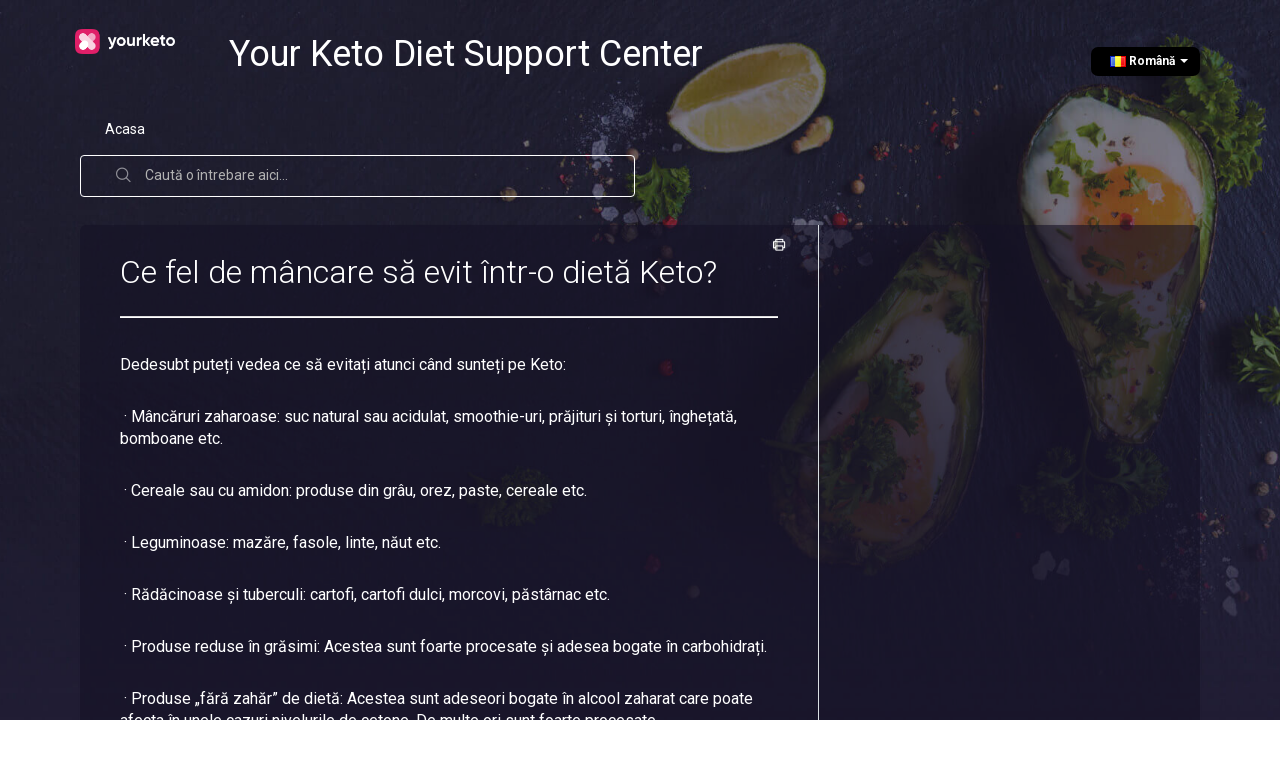

--- FILE ---
content_type: text/html; charset=utf-8
request_url: https://support.yourketo.diet/ro/support/solutions/articles/44001805357-ce-fel-de-m%C3%A2ncare-s%C4%83-evit-%C3%AEntr-o-diet%C4%83-keto-
body_size: 13119
content:
<!DOCTYPE html>
       
        <!--[if lt IE 7]><html class="no-js ie6 dew-dsm-theme " lang="ro" dir="ltr" data-date-format="non_us"><![endif]-->       
        <!--[if IE 7]><html class="no-js ie7 dew-dsm-theme " lang="ro" dir="ltr" data-date-format="non_us"><![endif]-->       
        <!--[if IE 8]><html class="no-js ie8 dew-dsm-theme " lang="ro" dir="ltr" data-date-format="non_us"><![endif]-->       
        <!--[if IE 9]><html class="no-js ie9 dew-dsm-theme " lang="ro" dir="ltr" data-date-format="non_us"><![endif]-->       
        <!--[if IE 10]><html class="no-js ie10 dew-dsm-theme " lang="ro" dir="ltr" data-date-format="non_us"><![endif]-->       
        <!--[if (gt IE 10)|!(IE)]><!--><html class="no-js  dew-dsm-theme " lang="ro" dir="ltr" data-date-format="non_us"><!--<![endif]-->
	<head>
		
		<!-- Title for the page -->
<title> Ce fel de mâncare să evit într-o dietă Keto? : Your Keto Diet Support Center </title>

<!-- Meta information -->

      <meta charset="utf-8" />
      <meta http-equiv="X-UA-Compatible" content="IE=edge,chrome=1" />
      <meta name="description" content= "" />
      <meta name="author" content= "" />
       <meta property="og:title" content="Ce fel de mâncare să evit într-o dietă Keto?" />  <meta property="og:url" content="https://support.yourketo.diet/ro/support/solutions/articles/44001805357-ce-fel-de-m%C3%A2ncare-s%C4%83-evit-%C3%AEntr-o-diet%C4%83-keto-" />  <meta property="og:description" content=" Dedesubt puteți vedea ce să evitați atunci când sunteți pe Keto:      · Mâncăruri zaharoase: suc natural sau acidulat, smoothie-uri, prăjituri și torturi, înghețată, bomboane etc.      · Cereale sau cu amidon: produse din grâu, orez, paste, cerea..." />  <meta property="og:image" content="https://s3.amazonaws.com/cdn.freshdesk.com/data/helpdesk/attachments/production/2043606147324/logo/CsVjx3Jsokm6XmbBUn4qEcFhQpBx4n7xag.png?X-Amz-Algorithm=AWS4-HMAC-SHA256&amp;amp;X-Amz-Credential=AKIAS6FNSMY2XLZULJPI%2F20260112%2Fus-east-1%2Fs3%2Faws4_request&amp;amp;X-Amz-Date=20260112T094922Z&amp;amp;X-Amz-Expires=604800&amp;amp;X-Amz-SignedHeaders=host&amp;amp;X-Amz-Signature=5002404b0b20517ce1c802434ad63c8484263eb57b792676f94bf9ca33344ea9" />  <meta property="og:site_name" content="Your Keto Diet Support Center" />  <meta property="og:type" content="article" />  <meta name="twitter:title" content="Ce fel de mâncare să evit într-o dietă Keto?" />  <meta name="twitter:url" content="https://support.yourketo.diet/ro/support/solutions/articles/44001805357-ce-fel-de-m%C3%A2ncare-s%C4%83-evit-%C3%AEntr-o-diet%C4%83-keto-" />  <meta name="twitter:description" content=" Dedesubt puteți vedea ce să evitați atunci când sunteți pe Keto:      · Mâncăruri zaharoase: suc natural sau acidulat, smoothie-uri, prăjituri și torturi, înghețată, bomboane etc.      · Cereale sau cu amidon: produse din grâu, orez, paste, cerea..." />  <meta name="twitter:image" content="https://s3.amazonaws.com/cdn.freshdesk.com/data/helpdesk/attachments/production/2043606147324/logo/CsVjx3Jsokm6XmbBUn4qEcFhQpBx4n7xag.png?X-Amz-Algorithm=AWS4-HMAC-SHA256&amp;amp;X-Amz-Credential=AKIAS6FNSMY2XLZULJPI%2F20260112%2Fus-east-1%2Fs3%2Faws4_request&amp;amp;X-Amz-Date=20260112T094922Z&amp;amp;X-Amz-Expires=604800&amp;amp;X-Amz-SignedHeaders=host&amp;amp;X-Amz-Signature=5002404b0b20517ce1c802434ad63c8484263eb57b792676f94bf9ca33344ea9" />  <meta name="twitter:card" content="summary" />  <link rel="canonical" href="https://support.yourketo.diet/ro/support/solutions/articles/44001805357-ce-fel-de-m%C3%A2ncare-s%C4%83-evit-%C3%AEntr-o-diet%C4%83-keto-" />  <link rel='alternate' hreflang="ar" href="https://support.yourketo.diet/ar/support/solutions/articles/44001805357-%D9%85%D8%A7-%D9%86%D9%88%D8%B9-%D8%A7%D9%84%D8%B7%D8%B9%D8%A7%D9%85-%D8%A7%D9%84%D8%B0%D9%8A-%D8%B9%D9%84%D9%8A-%D8%A3%D9%86-%D8%A3%D8%AA%D8%AC%D9%86%D8%A8%D9%87-%D9%81%D9%8A-%D9%86%D8%B8%D8%A7%D9%85-%D9%83%D9%8A%D8%AA%D9%88-%D8%A7%D9%84%D8%BA%D8%B0%D8%A7%D8%A6%D9%8A%D8%9F"/>  <link rel='alternate' hreflang="cs" href="https://support.yourketo.diet/cs/support/solutions/articles/44001805357-jak%C3%A9mu-typu-j%C3%ADdla-se-mus%C3%ADm-na-keto-diet%C4%9B-vyvarovat-"/>  <link rel='alternate' hreflang="de" href="https://support.yourketo.diet/de/support/solutions/articles/44001805357-welche-lebensmittel-soll-ich-bei-einer-keto-di%C3%A4t-meiden-"/>  <link rel='alternate' hreflang="en" href="https://support.yourketo.diet/en/support/solutions/articles/44001805357-what-type-of-food-do-i-have-to-avoid-on-a-keto-diet-"/>  <link rel='alternate' hreflang="es" href="https://support.yourketo.diet/es/support/solutions/articles/44001805357--qu%C3%A9-tipo-de-alimentos-debo-evitar-si-sigo-la-dieta-keto-"/>  <link rel='alternate' hreflang="fr" href="https://support.yourketo.diet/fr/support/solutions/articles/44001805357-quel-type-de-nourriture-dois-je-%C3%A9viter-dans-le-cadre-d-un-r%C3%A9gime-keto-"/>  <link rel='alternate' hreflang="it" href="https://support.yourketo.diet/it/support/solutions/articles/44001805357-che-tipo-di-cibo-devo-evitare-durante-la-dieta-keto-"/>  <link rel='alternate' hreflang="pl" href="https://support.yourketo.diet/pl/support/solutions/articles/44001805357-jakiego-rodzaju-jedzenia-musz%C4%99-unika%C4%87-na-diecie-ketogenicznej-"/>  <link rel='alternate' hreflang="pt-PT" href="https://support.yourketo.diet/pt-PT/support/solutions/articles/44001805357-que-tipo-de-comida-devo-evitar-durante-a-dieta-keto-"/>  <link rel='alternate' hreflang="ru-RU" href="https://support.yourketo.diet/ru-RU/support/solutions/articles/44001805357-%D0%BA%D0%B0%D0%BA%D0%B8%D1%85-%D0%B2%D0%B8%D0%B4%D0%BE%D0%B2-%D0%BF%D1%80%D0%BE%D0%B4%D1%83%D0%BA%D1%82%D0%BE%D0%B2-%D1%81%D1%82%D0%BE%D0%B8%D1%82-%D0%B8%D0%B7%D0%B1%D0%B5%D0%B3%D0%B0%D1%82%D1%8C-%D0%BD%D0%B0-%D0%BA%D0%B5%D1%82%D0%BE%D0%B4%D0%B8%D0%B5%D1%82%D0%B5-"/>  <link rel='alternate' hreflang="sv-SE" href="https://support.yourketo.diet/sv-SE/support/solutions/articles/44001805357-vilken-typ-av-mat-maste-jag-undvika-vid-en-ketodiet-"/>  <link rel='alternate' hreflang="tr" href="https://support.yourketo.diet/tr/support/solutions/articles/44001805357-keto-diyetinde-ne-t%C3%BCr-yiyeceklerden-kac-nmal-y-m-"/>  <link rel='alternate' hreflang="vi" href="https://support.yourketo.diet/vi/support/solutions/articles/44001805357-t%C3%B4i-ph%E1%BA%A3i-tr%C3%A1nh-lo%E1%BA%A1i-th%E1%BB%B1c-ph%E1%BA%A9m-n%C3%A0o-trong-ch%E1%BA%BF-%C4%91%E1%BB%99-%C4%83n-keto-"/>  <link rel='alternate' hreflang="th" href="https://support.yourketo.diet/th/support/solutions/articles/44001805357-%E0%B8%AD%E0%B8%B2%E0%B8%AB%E0%B8%B2%E0%B8%A3%E0%B8%9B%E0%B8%A3%E0%B8%B0%E0%B9%80%E0%B8%A0%E0%B8%97%E0%B9%83%E0%B8%94%E0%B8%97%E0%B8%B5%E0%B9%88%E0%B8%89%E0%B8%B1%E0%B8%99%E0%B8%95%E0%B9%89%E0%B8%AD%E0%B8%87%E0%B8%AB%E0%B8%A5%E0%B8%B5%E0%B8%81%E0%B9%80%E0%B8%A5%E0%B8%B5%E0%B9%88%E0%B8%A2%E0%B8%87%E0%B9%83%E0%B8%99%E0%B8%A3%E0%B8%B0%E0%B8%AB%E0%B8%A7%E0%B9%88%E0%B8%B2%E0%B8%87%E0%B8%81%E0%B8%B2%E0%B8%A3%E0%B8%97%E0%B8%B2%E0%B8%99%E0%B8%AD%E0%B8%B2%E0%B8%AB%E0%B8%B2%E0%B8%A3%E0%B8%84%E0%B8%B5%E0%B9%82%E0%B8%95%E0%B9%84%E0%B8%94%E0%B9%80%E0%B8%AD%E0%B8%97-"/>  <link rel='alternate' hreflang="ro" href="https://support.yourketo.diet/ro/support/solutions/articles/44001805357-ce-fel-de-m%C3%A2ncare-s%C4%83-evit-%C3%AEntr-o-diet%C4%83-keto-"/>  <link rel='alternate' hreflang="el" href="https://support.yourketo.diet/el/support/solutions/articles/44001805357-%CF%84%CE%B9-%CE%B5%CE%AF%CE%B4%CE%BF%CF%85%CF%82-%CF%84%CF%81%CF%8C%CF%86%CE%B9%CE%BC%CE%B1-pi%CF%81%CE%ADpi%CE%B5%CE%B9-%CE%BD%CE%B1-%CE%B1pi%CE%BF%CF%86%CE%B5%CF%8D%CE%B3%CF%89-%CE%BA%CE%B1%CF%84%CE%AC-%CF%84%CE%B7%CE%BD-%CE%BA%CE%B5%CF%84%CE%BF%CE%B3%CF%8C%CE%BD%CE%BF-%CE%B4%CE%B9%CE%B1%CF%84%CF%81%CE%BF%CF%86%CE%AE-"/>  <link rel='alternate' hreflang="ms" href="https://support.yourketo.diet/ms/support/solutions/articles/44001805357-apakah-jenis-makanan-yang-perlu-saya-elakkan-dalam-diet-keto-"/>  <link rel='alternate' hreflang="fil" href="https://support.yourketo.diet/fil/support/solutions/articles/44001805357-anong-klaseng-pagkain-ang-kinakailangan-kong-iwasan-sa-keto-na-diyeta-"/> 

<!-- Responsive setting -->
<link rel="apple-touch-icon" href="https://s3.amazonaws.com/cdn.freshdesk.com/data/helpdesk/attachments/production/2043606147301/fav_icon/PbDAzSmXrbNHpj9fOPUvZFBrfbfBpf0keg.png" />
        <link rel="apple-touch-icon" sizes="72x72" href="https://s3.amazonaws.com/cdn.freshdesk.com/data/helpdesk/attachments/production/2043606147301/fav_icon/PbDAzSmXrbNHpj9fOPUvZFBrfbfBpf0keg.png" />
        <link rel="apple-touch-icon" sizes="114x114" href="https://s3.amazonaws.com/cdn.freshdesk.com/data/helpdesk/attachments/production/2043606147301/fav_icon/PbDAzSmXrbNHpj9fOPUvZFBrfbfBpf0keg.png" />
        <link rel="apple-touch-icon" sizes="144x144" href="https://s3.amazonaws.com/cdn.freshdesk.com/data/helpdesk/attachments/production/2043606147301/fav_icon/PbDAzSmXrbNHpj9fOPUvZFBrfbfBpf0keg.png" />
        <meta name="viewport" content="width=device-width, initial-scale=1.0, maximum-scale=5.0, user-scalable=yes" /> 
<script>
    if (window.location.pathname.includes('/support/login')) {
      window.location.pathname = "/en/support/home";
    }
  
  var _self = "undefined" != typeof window ? window : "undefined" != typeof WorkerGlobalScope && self instanceof WorkerGlobalScope ? self : {}
  , Prism = function() {
   var e = /\blang(?:uage)?-(\w+)\b/i
      , t = 0
      , i = _self.Prism = {
        highlightAll: function(e, t) {
return false;
        },
      }
var a = document.currentScript || [].slice.call(document.getElementsByTagName("script")).pop();
    return a && (("loading" !== document.readyState ? requestAnimationFrame(i.highlightAll, 0) : document.addEventListener("DOMContentLoaded", i.highlightAll))),
    _self.Prism
}();
</script>
		
		<!-- Adding meta tag for CSRF token -->
		<meta name="csrf-param" content="authenticity_token" />
<meta name="csrf-token" content="5hpm3wbjFZ1Zka06uo1mdgYlYrgXGk9qno3ftSJgJ6SMhxlK/7S2cL2m2EDOU+1r4BdiS3NeQWu6d3xnjXh9lA==" />
		<!-- End meta tag for CSRF token -->
		
		<!-- Fav icon for portal -->
		<link rel='shortcut icon' href='https://s3.amazonaws.com/cdn.freshdesk.com/data/helpdesk/attachments/production/2043606147301/fav_icon/PbDAzSmXrbNHpj9fOPUvZFBrfbfBpf0keg.png' />

		<!-- Base stylesheet -->
 
		<link rel="stylesheet" media="print" href="https://assets7.freshdesk.com/assets/cdn/portal_print-6e04b27f27ab27faab81f917d275d593fa892ce13150854024baaf983b3f4326.css" />
	  		<link rel="stylesheet" media="screen" href="https://assets9.freshdesk.com/assets/cdn/falcon_portal_utils-a58414d6bc8bc6ca4d78f5b3f76522e4970de435e68a5a2fedcda0db58f21600.css" />	

		
		<!-- Theme stylesheet -->

		<link href="/support/theme.css?v=4&amp;d=1739378054" media="screen" rel="stylesheet" type="text/css">

		<!-- Google font url if present -->
		<link href='https://fonts.googleapis.com/css?family=Roboto:regular,italic,500,700,700italic' rel='stylesheet' type='text/css' nonce='8dNbMwWcyaxzf9B9BiEADA=='>

		<!-- Including default portal based script framework at the top -->
		<script src="https://assets4.freshdesk.com/assets/cdn/portal_head_v2-d07ff5985065d4b2f2826fdbbaef7df41eb75e17b915635bf0413a6bc12fd7b7.js"></script>
		<!-- Including syntexhighlighter for portal -->
		<script src="https://assets3.freshdesk.com/assets/cdn/prism-841b9ba9ca7f9e1bc3cdfdd4583524f65913717a3ab77714a45dd2921531a402.js"></script>

		    <!-- Google tag (gtag.js) -->
	<script async src='https://www.googletagmanager.com/gtag/js?id=G-TT6EQGDLNF' nonce="8dNbMwWcyaxzf9B9BiEADA=="></script>
	<script nonce="8dNbMwWcyaxzf9B9BiEADA==">
	  window.dataLayer = window.dataLayer || [];
	  function gtag(){dataLayer.push(arguments);}
	  gtag('js', new Date());
	  gtag('config', 'G-TT6EQGDLNF');
	</script>


		<!-- Access portal settings information via javascript -->
		 <script type="text/javascript">     var portal = {"language":"en","name":"Your Keto Diet Support Center","contact_info":"","current_page_name":"article_view","current_tab":"solutions","vault_service":{"url":"https://vault-service.freshworks.com/data","max_try":2,"product_name":"fd"},"current_account_id":1097302,"preferences":{"bg_color":"#f3f5f7","header_color":"#ffffff","help_center_color":"#f3f5f7","footer_color":"#183247","tab_color":"#ffffff","tab_hover_color":"#91ef31","btn_background":"#f3f5f7","btn_primary_background":"#f3f5f7","baseFont":"Roboto","textColor":"#ffffff","headingsFont":"Roboto","headingsColor":"#ffffff","linkColor":"#ffffff","linkColorHover":"#d8d8d8","inputFocusRingColor":"#ffffff","nonResponsive":"false"},"image_placeholders":{"spacer":"https://assets3.freshdesk.com/assets/misc/spacer.gif","profile_thumb":"https://assets9.freshdesk.com/assets/misc/profile_blank_thumb-4a7b26415585aebbd79863bd5497100b1ea52bab8df8db7a1aecae4da879fd96.jpg","profile_medium":"https://assets4.freshdesk.com/assets/misc/profile_blank_medium-1dfbfbae68bb67de0258044a99f62e94144f1cc34efeea73e3fb85fe51bc1a2c.jpg"},"falcon_portal_theme":true,"current_object_id":44001805357};     var attachment_size = 20;     var blocked_extensions = "";     var allowed_extensions = "";     var store = { 
        ticket: {},
        portalLaunchParty: {} };    store.portalLaunchParty.ticketFragmentsEnabled = false;    store.pod = "us-east-1";    store.region = "US"; </script> 


			
	</head>
	<body>
            	
		
		
		
	<header class="banner">
		<div class="banner-wrapper page">
			<div class="banner-title">
				<!--<a href="/ro/support/home"class='portal-logo'><span class="portal-img"><i></i>
                    <img src='https://s3.amazonaws.com/cdn.freshdesk.com/data/helpdesk/attachments/production/2043606147324/logo/CsVjx3Jsokm6XmbBUn4qEcFhQpBx4n7xag.png' alt="Logo"
                        onerror="default_image_error(this)" data-type="logo" />
                 </span></a>-->

              	<a href="/support/home" class="portal-logo">
				<span class="portal-img"><i></i>
				<img src="https://assets.appsforfit.com/assets/email/logos/keto-white.png" alt="Logo" onerror="default_image_error(this)" data-type="logo" style="width: 100px;"></span>
				</a>
				<h1 class="ellipsis heading">Your Keto Diet Support Center</h1>
			</div>
			<nav class="banner-nav">
				<div class="banner-language-selector pull-right" data-tabs="tabs"
                data-toggle='tooltip' data-placement="bottom" title=""><ul class="language-options" role="tablist"><li class="dropdown"><h5 class="dropdown-toggle" data-toggle="dropdown"><span>Romanian</span><span class="caret"></span></h5><ul class="dropdown-menu " role="menu" aria-labelledby="dropdownMenu"><li><a class="" tabindex="-1" href="/en/support/solutions/articles/44001805357-what-type-of-food-do-i-have-to-avoid-on-a-keto-diet-">English</a></li><li><a class="" tabindex="-1" href="/ar/support/solutions/articles/44001805357-%D9%85%D8%A7-%D9%86%D9%88%D8%B9-%D8%A7%D9%84%D8%B7%D8%B9%D8%A7%D9%85-%D8%A7%D9%84%D8%B0%D9%8A-%D8%B9%D9%84%D9%8A-%D8%A3%D9%86-%D8%A3%D8%AA%D8%AC%D9%86%D8%A8%D9%87-%D9%81%D9%8A-%D9%86%D8%B8%D8%A7%D9%85-%D9%83%D9%8A%D8%AA%D9%88-%D8%A7%D9%84%D8%BA%D8%B0%D8%A7%D8%A6%D9%8A%D8%9F">Arabic</a></li><li><a class="" tabindex="-1" href="/cs/support/solutions/articles/44001805357-jak%C3%A9mu-typu-j%C3%ADdla-se-mus%C3%ADm-na-keto-diet%C4%9B-vyvarovat-">Czech</a></li><li><a class="" tabindex="-1" href="/fil/support/solutions/articles/44001805357-anong-klaseng-pagkain-ang-kinakailangan-kong-iwasan-sa-keto-na-diyeta-">Filipino</a></li><li><a class="" tabindex="-1" href="/fr/support/solutions/articles/44001805357-quel-type-de-nourriture-dois-je-%C3%A9viter-dans-le-cadre-d-un-r%C3%A9gime-keto-">French</a></li><li><a class="" tabindex="-1" href="/de/support/solutions/articles/44001805357-welche-lebensmittel-soll-ich-bei-einer-keto-di%C3%A4t-meiden-">German</a></li><li><a class="" tabindex="-1" href="/el/support/solutions/articles/44001805357-%CF%84%CE%B9-%CE%B5%CE%AF%CE%B4%CE%BF%CF%85%CF%82-%CF%84%CF%81%CF%8C%CF%86%CE%B9%CE%BC%CE%B1-pi%CF%81%CE%ADpi%CE%B5%CE%B9-%CE%BD%CE%B1-%CE%B1pi%CE%BF%CF%86%CE%B5%CF%8D%CE%B3%CF%89-%CE%BA%CE%B1%CF%84%CE%AC-%CF%84%CE%B7%CE%BD-%CE%BA%CE%B5%CF%84%CE%BF%CE%B3%CF%8C%CE%BD%CE%BF-%CE%B4%CE%B9%CE%B1%CF%84%CF%81%CE%BF%CF%86%CE%AE-">Greek</a></li><li><a class=" unavailable-language" tabindex="-1" href="/he/support/solutions/articles/44001805357-ce-fel-de-m%C3%A2ncare-s%C4%83-evit-%C3%AEntr-o-diet%C4%83-keto-">Hebrew</a></li><li><a class=" unavailable-language" tabindex="-1" href="/hu/support/solutions/articles/44001805357-ce-fel-de-m%C3%A2ncare-s%C4%83-evit-%C3%AEntr-o-diet%C4%83-keto-">Hungarian</a></li><li><a class="" tabindex="-1" href="/it/support/solutions/articles/44001805357-che-tipo-di-cibo-devo-evitare-durante-la-dieta-keto-">Italian</a></li><li><a class="" tabindex="-1" href="/ms/support/solutions/articles/44001805357-apakah-jenis-makanan-yang-perlu-saya-elakkan-dalam-diet-keto-">Malay</a></li><li><a class="" tabindex="-1" href="/pl/support/solutions/articles/44001805357-jakiego-rodzaju-jedzenia-musz%C4%99-unika%C4%87-na-diecie-ketogenicznej-">Polish</a></li><li><a class="" tabindex="-1" href="/pt-PT/support/solutions/articles/44001805357-que-tipo-de-comida-devo-evitar-durante-a-dieta-keto-">Portuguese/Portugal</a></li><li><a class="active" tabindex="-1" href="/ro/support/solutions/articles/44001805357-ce-fel-de-m%C3%A2ncare-s%C4%83-evit-%C3%AEntr-o-diet%C4%83-keto-"><span class='icon-dd-tick-dark'></span>Romanian </a></li><li><a class="" tabindex="-1" href="/ru-RU/support/solutions/articles/44001805357-%D0%BA%D0%B0%D0%BA%D0%B8%D1%85-%D0%B2%D0%B8%D0%B4%D0%BE%D0%B2-%D0%BF%D1%80%D0%BE%D0%B4%D1%83%D0%BA%D1%82%D0%BE%D0%B2-%D1%81%D1%82%D0%BE%D0%B8%D1%82-%D0%B8%D0%B7%D0%B1%D0%B5%D0%B3%D0%B0%D1%82%D1%8C-%D0%BD%D0%B0-%D0%BA%D0%B5%D1%82%D0%BE%D0%B4%D0%B8%D0%B5%D1%82%D0%B5-">Russian</a></li><li><a class="" tabindex="-1" href="/es/support/solutions/articles/44001805357--qu%C3%A9-tipo-de-alimentos-debo-evitar-si-sigo-la-dieta-keto-">Spanish</a></li><li><a class="" tabindex="-1" href="/sv-SE/support/solutions/articles/44001805357-vilken-typ-av-mat-maste-jag-undvika-vid-en-ketodiet-">Swedish</a></li><li><a class="" tabindex="-1" href="/th/support/solutions/articles/44001805357-%E0%B8%AD%E0%B8%B2%E0%B8%AB%E0%B8%B2%E0%B8%A3%E0%B8%9B%E0%B8%A3%E0%B8%B0%E0%B9%80%E0%B8%A0%E0%B8%97%E0%B9%83%E0%B8%94%E0%B8%97%E0%B8%B5%E0%B9%88%E0%B8%89%E0%B8%B1%E0%B8%99%E0%B8%95%E0%B9%89%E0%B8%AD%E0%B8%87%E0%B8%AB%E0%B8%A5%E0%B8%B5%E0%B8%81%E0%B9%80%E0%B8%A5%E0%B8%B5%E0%B9%88%E0%B8%A2%E0%B8%87%E0%B9%83%E0%B8%99%E0%B8%A3%E0%B8%B0%E0%B8%AB%E0%B8%A7%E0%B9%88%E0%B8%B2%E0%B8%87%E0%B8%81%E0%B8%B2%E0%B8%A3%E0%B8%97%E0%B8%B2%E0%B8%99%E0%B8%AD%E0%B8%B2%E0%B8%AB%E0%B8%B2%E0%B8%A3%E0%B8%84%E0%B8%B5%E0%B9%82%E0%B8%95%E0%B9%84%E0%B8%94%E0%B9%80%E0%B8%AD%E0%B8%97-">Thai</a></li><li><a class="" tabindex="-1" href="/tr/support/solutions/articles/44001805357-keto-diyetinde-ne-t%C3%BCr-yiyeceklerden-kac-nmal-y-m-">Turkish</a></li><li><a class="" tabindex="-1" href="/vi/support/solutions/articles/44001805357-t%C3%B4i-ph%E1%BA%A3i-tr%C3%A1nh-lo%E1%BA%A1i-th%E1%BB%B1c-ph%E1%BA%A9m-n%C3%A0o-trong-ch%E1%BA%BF-%C4%91%E1%BB%99-%C4%83n-keto-">Vietnamese</a></li></ul></li></ul></div> <div class="welcome">Bine ati venit <b></b> </div>  <b><a href="/ro/support/login"><b>Autentificare</b></a></b>
			</nav>
		</div>
	</header>
	<nav class="page-tabs">
		<div class="page no-padding no-header-tabs">
			
				<a data-toggle-dom="#header-tabs" href="#" data-animated="true" class="mobile-icon-nav-menu show-in-mobile"></a>
				<div class="nav-link" id="header-tabs">
					
						
							<a href="/ro/support/home" class="">Acasa</a>
						
					
						
							<a href="/ro/support/solutions" class="active">Solutii</a>
						
					
				</div>
			
		</div>
	</nav>

<!-- Search and page links for the page -->

	<section class="help-center-sc rounded-6">
		<div class="page no-padding">
		<div class="hc-search">
			<div class="hc-search-c">
				<form class="hc-search-form print--remove" autocomplete="off" action="/ro/support/search/solutions" id="hc-search-form" data-csrf-ignore="true">
	<div class="hc-search-input">
	<label for="support-search-input" class="hide">Introdu termenul de căutare aici ...</label>
		<input placeholder="Introdu termenul de căutare aici ..." type="text"
			name="term" class="special" value=""
            rel="page-search" data-max-matches="10" id="support-search-input">
	</div>
	<div class="hc-search-button">
		<button class="btn btn-primary" aria-label="Căutare" type="submit" autocomplete="off">
			<i class="mobile-icon-search hide-tablet"></i>
			<span class="hide-in-mobile">
				Căutare
			</span>
		</button>
	</div>
</form>
			</div>
		</div>
		<div class="hc-nav ">
			 <nav>   <div>
              <a href="/ro/support/tickets/new" class="mobile-icon-nav-newticket new-ticket ellipsis" title="Tichet nou de suport">
                <span> Tichet nou de suport </span>
              </a>
            </div>   <div>
              <a href="/ro/support/tickets" class="mobile-icon-nav-status check-status ellipsis" title="Verifica statusul tichetului">
                <span>Verifica statusul tichetului</span>
              </a>
            </div>  </nav>
		</div>
		</div>
	</section>



<style>
  .lang-dropdown-nav {
  	padding: 13px 16px !important;
  }
  
    .lang-dropdown-nav ul, .banner-language-selector .dropdown {
  	  list-style-type: none;
  }

    .lang-dropdown-nav ul{
      margin: 0;
      width: 60%;
  }
  
  .lang-dropdown-nav .dropdown-toggle{
    font-size: 16px;
    font-weight: normal;
  }

  .dropdown-menu a {
	border-bottom: unset !important;
    padding: 5px 18px !important;
    background: white !important;
    color: black;
	font-family: Poppins,Arial,Tahoma,sans-serif;
  }

  .banner-language-selector {
    cursor:pointer;
    color: white;
  }
  .banner-language-selector .caret{
	border-top-color: white;
  }
  .banner-language-selector a:hover{
    background:#f8f9fa !important;
  }

    
    .lang-dropdown-nav {
  		display:none !important;
  	}
</style>
<script>
  	var dropdown = jQuery('.banner-language-selector');
  	var menuDropDown = dropdown.clone().children();

  	jQuery('.banner-title').append(dropdown);
	
	var aTag = jQuery("<a>", {id: "lang-dropdown", "class": "lang-dropdown-nav"});
    jQuery(aTag).append(menuDropDown); 
 	jQuery('#header-tabs').css('overflow', 'unset').append(aTag);
  
  	jQuery('#lang-dropdown').remove();

	jQuery('#lang-dropdown').on('click', function(){
    if(jQuery('#header-tabs').css('overflow') == 'visible') {
        jQuery('#header-tabs').css('overflow','hidden');
    } else {
        jQuery('#header-tabs').css('overflow','unset');
    }
});
  
  var lang = "ro";
  var translations = [];
  var ticketStyle = document.createElement('style');
  var backButton = '';
  var backToSiteButton = '';
  var allArticles = '';
  
  switch(lang) {
        case 'ar':
            translations.desktop = 'ابحث عن سؤالك هنا...';
            translations.mobile = 'كيف لنا أن نساعدك اليوم؟';
            var ticketContent = 'اتصل بالدعم';
      		backButton = 'عودة';
      		backToSiteButton = 'عودة إلى الموقع الرئيسي';
      		allArticles = 'عرض جميع المقالات';
            break;
        case 'cs':
            translations.desktop = 'Vyhledejte si svoji otázku zde…';
            translations.mobile = 'Jak vám dnes můžeme pomoct?';
          var ticketContent = 'Kontaktujte podporu';
      		backButton = 'Zpět';
      		backToSiteButton = 'Zpět na hlavní stránku';
      		allArticles = 'Viz všechny články';
            break;
      case 'fil':
          translations.desktop = 'Hanapin ang iyong katanungan dito…';
          translations.mobile = 'Paano ka naming matutulungan ngayon?';
          var ticketContent = 'Makipagugnayan sa Support';
      		backButton = 'Bumalik';
      		backToSiteButton = 'Bumalik sa Main Site';
      		allArticles = 'Tingnan ang Lahat ng Articles';
          break;
      case 'fr':
          translations.desktop = 'Cherchez votre question ici...';
          translations.mobile = "Comment pouvons-nous vous aider aujourd'hui ?";
          var ticketContent = "Contacter l'assistance";
      		backButton = 'Retour';
      		backToSiteButton = 'Retour au Site Principal';
      		allArticles = 'Voir Tous les Articles';
          break;
      case 'de':
          translations.desktop = 'Fragen durchsuchen...';
          translations.mobile = 'Wie können wir Ihnen heute helfen?';
          var ticketContent = 'Support Kontaktieren';
      		backButton = 'Zurück';
      		backToSiteButton = 'Zurück zur Übersicht';
      		allArticles = 'Alle Artikel Anzeigen';
          break;
      case 'el':
          translations.desktop = 'Αναζητήστε την ερώτησή σας εδώ...';
          translations.mobile = 'Πώς μπορούμε να σας βοηθήσουμε σήμερα;';
          var ticketContent = 'Επικοινωνία με την υποστήριξη';
      		backButton = 'Πίσω';
      		backToSiteButton = 'Πίσω στην κύρια ιστοσελίδα';
      		allArticles = 'Προβολή όλων των άρθρων';
          break;
      case 'it':
          translations.desktop = 'Cerca qui la tua domanda...';
          translations.mobile = 'Come possiamo aiutarti oggi?';
          var ticketContent = 'Contatta il supporto';
      		backButton = 'Indietro';
      		backToSiteButton = 'Vedi tutti gli articoli';
      		allArticles = 'Come possiamo aiutarti oggi?';
          break;
      case 'ms':
          translations.desktop = 'Cari soalan anda di sini...';
          translations.mobile = 'Bagaimana kami boleh bantu anda hari ini?';
          var ticketContent = 'Hubungi Sokongan';
      		backButton = 'Kembali';
      		backToSiteButton = 'Kembali ke Halaman Utama';
      		allArticles = 'Lihat Semua Artikel';
          break;
      case 'pl':
          translations.desktop = 'Poszukaj swojego pytania tutaj...';
          translations.mobile = 'Jak możemy Ci dzisiaj pomóc?';
          var ticketContent = 'Kontakt z obsługą klienta';
      		backButton = 'Powrót';
      		backToSiteButton = 'Powrót do strony głównej';
      		allArticles = 'Zobacz wszystkie artykuły';
          break;
      case 'pt-PT':
          translations.desktop = 'Pesquise a sua pergunta aqui...';
          translations.mobile = 'Como o podemos ajudar hoje?';
          var ticketContent = 'Contactar o Apoio';
      		backButton = 'Voltar';
      		backToSiteButton = 'Voltar ao site principal';
      		allArticles = 'Veja todos os artigos';
          break;
        case 'ro':
            translations.desktop = 'Caută o întrebare aici...';
            translations.mobile = 'Cum vă putem ajuta?';
            var ticketContent = 'Contactează suport';
      		backButton = 'Înapoi';
      		backToSiteButton = 'Înapoi la site';
      		allArticles = 'Vezi toate articolele';
            break;
        case 'ru-RU':
            translations.desktop = 'Ищите свой вопрос здесь...';
            translations.mobile = 'Чем мы можем вам помочь?';
            var ticketContent = 'Связаться со службой поддержки';
      		backButton = 'Назад';
      		backToSiteButton = 'Назад на основной сайт';
      		allArticles = 'Все статьи';
            break;
      case 'es':
          translations.desktop = 'Busca tu pregunta aquí...';
          translations.mobile = '¿Cómo te podemos ayudar hoy?';
          var ticketContent = 'Imprimir este artículo';
      		backButton = 'Volver';
      		backToSiteButton = 'Volver a la Página Principal';
      		allArticles = 'Ver Todos Los Artículos';
          break;
      case 'sv-SE':
          translations.desktop = 'Sök din fråga här...';
          translations.mobile = 'Vad kan vi hjälpa dig med idag?';
          var ticketContent = 'Kontakta Supporten';
      		backButton = 'Tillbaka';
      		backToSiteButton = 'Tillbaka till huvudsidan';
      		allArticles = 'Se alla artiklar';
          break;
      case 'th':
          translations.desktop = 'ค้นหาคำถามของคุณที่นี่...';
          translations.mobile = 'ต้องการให้เราช่วย?';
          var ticketContent = 'ติดต่อฝ่ายสนับสนุน';
      		backButton = 'กลับ';
      		backToSiteButton = 'กลับไปที่เว็บไซต์หลัก';
      		allArticles = 'ดูบทความทั้งหมด';
          break;
      case 'tr':
          translations.desktop = 'Sorunuzu buradan arayın...';
          translations.mobile = 'Bugün size nasıl yardımcı olabiliriz?';
          var ticketContent = 'Destekle İletişime Geçin';
      		backButton = 'Geri';
      		backToSiteButton = 'Ana sayfaya dön';
      		allArticles = 'Bütün Makaleleri Gör';
          break;
      case 'vi':
          translations.desktop = 'Tìm kiếm câu hỏi của bạn tại đây';
          translations.mobile = 'Hôm nay chúng tôi có thể giúp bạn bằng cách nào?';
          var ticketContent = 'Liên hệ Bộ phận Hỗ trợ';
      		backButton = 'Quay lại';
      		backToSiteButton = 'Quay lại trang chính';
      		allArticles = 'Xem tất cả bài viết';
          break;
      default:
          translations.desktop = 'Search your question here...';
          translations.mobile = 'How can we help you today?';
          var ticketContent = 'Contact support';
      		backButton = 'Back';
      		backToSiteButton = 'back to main site';
      		allArticles = 'see all articles';
          break;
  }
  
  // js for flags
  // remove dropdown lang design
  if(jQuery('.label').length) {
	jQuery('.dropdown-menu').find('a').find('span').removeClass('label');
  	jQuery('.dropdown-menu').find('a').find('span').removeClass('pull-right');
    jQuery('.active').first().prepend('<span class="icon-dd-tick-dark"></span>');
  }

    let flagsUrl = {
'English': { nativeLabel: 'English', url:'https://assets.appsforfit.com/assets/freshdesk-flags/us.png'},
'Arabic': { nativeLabel: 'العربية', url:'https://assets.appsforfit.com/assets/freshdesk-flags/sa.png'},
'Czech': { nativeLabel: 'Čeština', url:'https://assets.appsforfit.com/assets/freshdesk-flags/cz.png'},
'Filipino': { nativeLabel: 'Filipino', url:'https://assets.appsforfit.com/assets/freshdesk-flags/ph.png'},
'French': { nativeLabel: 'Français', url:'https://assets.appsforfit.com/assets/freshdesk-flags/fr.png'},
'German': { nativeLabel: 'Deutsch', url:'https://assets.appsforfit.com/assets/freshdesk-flags/de.png'},
'Greek': { nativeLabel: 'Ελληνικά', url:'https://assets.appsforfit.com/assets/freshdesk-flags/gr.png'},
'Hebrew': { nativeLabel: 'Hebrew', url:'https://assets.appsforfit.com/assets/freshdesk-flags/il.png'},
'Italian': { nativeLabel: 'Italiano', url:'https://assets.appsforfit.com/assets/freshdesk-flags/it.png'},
'Malay': { nativeLabel: 'Melayu', url:'https://assets.appsforfit.com/assets/freshdesk-flags/my.png'},
'Polish': { nativeLabel: 'Polski', url:'https://assets.appsforfit.com/assets/freshdesk-flags/pl.png'},
'Portuguese/Portugal': { nativeLabel: 'Português', url:'https://assets.appsforfit.com/assets/freshdesk-flags/pt.png'},
'Romanian': { nativeLabel: 'Română', url:'https://assets.appsforfit.com/assets/freshdesk-flags/ro.png'},
'Russian': { nativeLabel: 'Русский', url:'https://assets.appsforfit.com/assets/freshdesk-flags/ru.png'},
'Spanish': { nativeLabel: 'Еspañol', url:'https://assets.appsforfit.com/assets/freshdesk-flags/es.png'},
'Swedish': { nativeLabel: 'Swedish', url:'https://assets.appsforfit.com/assets/freshdesk-flags/sv.png'},
'Thai': { nativeLabel: 'ไทย', url:'https://assets.appsforfit.com/assets/freshdesk-flags/th.png'},
'Turkish': { nativeLabel: 'Türkçe', url:'https://assets.appsforfit.com/assets/freshdesk-flags/tr.png'},
'Vietnamese': { nativeLabel: 'Tiếng Việt', url:'https://assets.appsforfit.com/assets/freshdesk-flags/vn.png'},
'Hungarian': { nativeLabel: 'Magyar', url:'https://assets.appsforfit.com/assets/freshdesk-flags/hu.png'},
};
jQuery('.language-options').addClass('dropdown-toggle-background');
jQuery('.dropdown-menu').first().find('li').each(function( index ) {
let languageSettings = flagsUrl[jQuery.trim(jQuery(this).find('a').text())] || '';
let flagUrl = languageSettings['url'];
let nativeLabel = languageSettings['nativeLabel'];
let langButton = jQuery( this ).find('a'); 

langButton.text(nativeLabel);
    if(langButton.hasClass('active')) {
        let dropdownToggle = jQuery('.dropdown-toggle');

        dropdownToggle.text(nativeLabel).append('<span class="caret"></span>');;
        dropdownToggle.prepend('<span style="margin: 0px 3px;"><img src="' + flagUrl + '"></span>')

        langButton.prepend('<span style="margin: 0px 3px;"><img src="' + flagUrl + '"></span>');
        langButton.prepend('<span class="icon-dd-tick-dark"></span>');
    } else {
        langButton.prepend('<span style="margin: 0px 3px;"><img src="' + flagUrl + '"></span>');
    }
});
  
</script> 
<div class="page">
	
	
	<!-- Search and page links for the page -->
	

	<!-- Notification Messages -->
	 <div class="alert alert-with-close notice hide" id="noticeajax"></div> 

	
	<div class="c-wrapper">		
		<section class="main content rounded-6 min-height-on-desktop fc-article-show" id="article-show-44001805357">
	<!--<div class="breadcrumb">
		<a href="/ro/support/solutions"> Solutie pentru acasa </a>
		<a href="/ro/support/solutions/44000804106">Translations</a>
		<a href="/ro/support/solutions/folders/44001196612">Romanian</a>
	</div>-->
	<b class="page-stamp page-stamp-article">
		<b class="icon-page-article"></b>
	</b>
    <a href="javascript:print();" class="icon-print solution-print-icon" title="Imprima acest articol"></a>
	<h2 class="heading">Ce fel de mâncare să evit într-o dietă Keto?
	</h2>
	

	<hr/>
	

	<article class="article-body" id="article-body" rel="image-enlarge">
		<p>Dedesubt puteți vedea ce să evitați atunci când sunteți pe Keto:</p><p> </p><p> · Mâncăruri zaharoase: suc natural sau acidulat, smoothie-uri, prăjituri și torturi, înghețată, bomboane etc.</p><p> </p><p> · Cereale sau cu amidon: produse din grâu, orez, paste, cereale etc.</p><p> </p><p> · Leguminoase: mazăre, fasole, linte, năut etc.</p><p> </p><p> · Rădăcinoase și tuberculi: cartofi, cartofi dulci, morcovi, păstârnac etc.</p><p> </p><p> · Produse reduse în grăsimi: Acestea sunt foarte procesate și adesea bogate în carbohidrați.</p><p> </p><p> · Produse „fără zahăr” de dietă: Acestea sunt adeseori bogate în alcool zaharat care poate afecta în unele cazuri nivelurile de cetone. De multe ori sunt foarte procesate.</p><p> </p><p> · Unele condimente și sosuri: Adesea conțin zahăr și grăsimi nesănătoase.</p><p> </p><p> · Alcool: Din cauza conținutului de carbohidrați, multe băuturi alcoolice vă pot scoate din cetoză.</p>
	</article>

	<hr />	
		
  
		  <div class="align-bottom">
              <p class="button--back-to-site" onClick="back()" id="back">back</p>
          </div>
  		  <div class="align-bottom-2">
            
              <a class="hc-nav  button--all-articles contact-support-button" href="http://support.yourketo.diet/ro/support/tickets/new">
				 Contact support
	      	  </a>
            
  		  </div>
		    
</section>
<section class="sidebar content rounded-6 fc-related-articles">

</section>

<script>
  function back() 
  {
  	window.history.back();
  }
</script>

<script>
jQuery('#back').text(backButton);
ticketStyle.innerHTML = '.new-ticket::after { content: "' + ticketContent + '" !important; }';
document.head.appendChild(ticketStyle);
jQuery('.contact-support-button').text(ticketContent);
  
function myFunction(x) {
  if (x.matches) { // If media query matches
    jQuery(".hc-search-input input").attr("placeholder", translations.mobile);
  } else {
    jQuery(".hc-search-input input").attr("placeholder", translations.desktop);
  }
}

var x = window.matchMedia("(max-width: 767px)")
myFunction(x) // Call listener function at run time
x.addListener(myFunction) // Attach listener function on state changes
</script>
	</div>
	

	

</div>

	<footer class="footer rounded-6">
		<nav class="footer-links page no-padding">
			
					
						<a href="/ro/support/home" class="">Acasa</a>
					
						<a href="/ro/support/solutions" class="active">Solutii</a>
					
			
			
			
		</nav>
	</footer>
	




			<script src="https://assets4.freshdesk.com/assets/cdn/portal_bottom-0fe88ce7f44d512c644a48fda3390ae66247caeea647e04d017015099f25db87.js"></script>

		<script src="https://assets2.freshdesk.com/assets/cdn/redactor-642f8cbfacb4c2762350a557838bbfaadec878d0d24e9a0d8dfe90b2533f0e5d.js"></script> 
		<script src="https://assets9.freshdesk.com/assets/cdn/lang/ro-6cb365efb690a98aa9ee5ad3cec18e0c70abf50200f32e79c7d777062b97e888.js"></script>
		<!-- for i18n-js translations -->
  		<script src="https://assets5.freshdesk.com/assets/cdn/i18n/portal/ro-6d3ed76d1a57275b61dcd644ed1e337f470a76a2164c5217d6a797775f6d6d93.js"></script>
		<!-- Including default portal based script at the bottom -->
		<script nonce="8dNbMwWcyaxzf9B9BiEADA==">
//<![CDATA[
	
	jQuery(document).ready(function() {
					
		// Setting the locale for moment js
		moment.lang('ro');

		var validation_meassages = {"required":"Acest câmp este obligatoriu.","remote":"Te rugam sa rezolvi acest camp.","email":"Va rugăm să introduceți o adresă de email validă.","url":"Vă rugăm să introduceți o adresă URL validă.","date":"Vă rugăm să introduceți o dată validă.","dateISO":"Vă rugăm să introduceți o dată validă (ISO).","number":"Vă rugăm să introduceți un număr valid.","digits":"Vă rugăm să introduceți numai cifre.","creditcard":"Va rugam sa introduceti un numar valid pentru cardul de credit.","equalTo":"Vă rugăm să introduceți din nou aceeași valoare.","two_decimal_place_warning":"Value cannot have more than 2 decimal digits","integration_no_match":"nu există date care să corespundă...","select_atleast_one":"Selectați cel puțin o opțiune.","ember_method_name_reserved":"Acest nume este rezervat și nu poate fi utilizat. Vă rugăm să alegeți un alt nume."}	

		jQuery.extend(jQuery.validator.messages, validation_meassages );


		jQuery(".call_duration").each(function () {
			var format,time;
			if (jQuery(this).data("time") === undefined) { return; }
			if(jQuery(this).hasClass('freshcaller')){ return; }
			time = jQuery(this).data("time");
			if (time>=3600) {
			 format = "hh:mm:ss";
			} else {
				format = "mm:ss";
			}
			jQuery(this).html(time.toTime(format));
		});
	});

	// Shortcuts variables
	var Shortcuts = {"global":{"help":"?","save":"mod+return","cancel":"esc","search":"/","status_dialog":"mod+alt+return","save_cuctomization":"mod+shift+s"},"app_nav":{"dashboard":"g d","tickets":"g t","social":"g e","solutions":"g s","forums":"g f","customers":"g c","reports":"g r","admin":"g a","ticket_new":"g n","compose_email":"g m"},"pagination":{"previous":"alt+left","next":"alt+right","alt_previous":"j","alt_next":"k"},"ticket_list":{"ticket_show":"return","select":"x","select_all":"shift+x","search_view":"v","show_description":"space","unwatch":"w","delete":"#","pickup":"@","spam":"!","close":"~","silent_close":"alt+shift+`","undo":"z","reply":"r","forward":"f","add_note":"n","scenario":"s"},"ticket_detail":{"toggle_watcher":"w","reply":"r","forward":"f","add_note":"n","close":"~","silent_close":"alt+shift+`","add_time":"m","spam":"!","delete":"#","show_activities_toggle":"}","properties":"p","expand":"]","undo":"z","select_watcher":"shift+w","go_to_next":["j","down"],"go_to_previous":["k","up"],"scenario":"s","pickup":"@","collaboration":"d"},"social_stream":{"search":"s","go_to_next":["j","down"],"go_to_previous":["k","up"],"open_stream":["space","return"],"close":"esc","reply":"r","retweet":"shift+r"},"portal_customizations":{"preview":"mod+shift+p"},"discussions":{"toggle_following":"w","add_follower":"shift+w","reply_topic":"r"}};
	
	// Date formats
	var DATE_FORMATS = {"non_us":{"moment_date_with_week":"ddd, D MMM, YYYY","datepicker":"d M, yy","datepicker_escaped":"d M yy","datepicker_full_date":"D, d M, yy","mediumDate":"d MMM, yyyy"},"us":{"moment_date_with_week":"ddd, MMM D, YYYY","datepicker":"M d, yy","datepicker_escaped":"M d yy","datepicker_full_date":"D, M d, yy","mediumDate":"MMM d, yyyy"}};

	var lang = { 
		loadingText: "Te rog asteapta...",
		viewAllTickets: "View all tickets"
	};


//]]>
</script> 

		

		<img src='/ro/support/solutions/articles/44001805357-ce-fel-de-m%C3%A2ncare-s%C4%83-evit-%C3%AEntr-o-diet%C4%83-keto-/hit' alt='Numărul vizualizărilor articolului' aria-hidden='true'/>
		<script type="text/javascript">
     		I18n.defaultLocale = "en";
     		I18n.locale = "ro";
		</script>
			
    	


		<!-- Include dynamic input field script for signup and profile pages (Mint theme) -->

	</body>
</html>


--- FILE ---
content_type: text/javascript
request_url: https://assets5.freshdesk.com/assets/cdn/i18n/portal/ro-6d3ed76d1a57275b61dcd644ed1e337f470a76a2164c5217d6a797775f6d6d93.js
body_size: 2248
content:
I18n.translations||(I18n.translations={}),I18n.translations.ro=I18n.extend(I18n.translations.ro||{},{common_js_translations:{agents:{plural:"agents",singular:"agent"},cc_emails:{plural:"cc emails",singular:"cc email"},customers:{plural:"customers",singular:"customer"},delete_notice:{plural:"%{type} were deleted",singular:"%{type} was deleted"},download_label:"Desc\u0103rcare",enter_an_email:"Enter an email",item:{plural:"items",singular:"item"},last_day:"Last Day",loading_failed:"Loading failed",loading_msg:"Loading more results...",mark_as_primary:"Mark as primary","new":"new",no_matches_found:"No matches found",no_matching_results:"No Matching Results",of:"din",others:"Others",please_enter_one_or_more:"Please enter 1 or more characters",preview_label:"Previzualizare",primary_ticket:"Primary ticket",primary_topic:"Primary topic",redactor:{confirm_remove_format_for_entire_content:"Converting the entire content to plain text will remove formatting and inserted items. Are you sure you want to continue?",link_new_tab:"Open link in new tab",satisfactionsurvey:"Sondaj de satisfac\u021bie: %{survey_name}",select_file_to_upload:"Select a file to upload",supported_images:"Supported image formats are JPG,PNG,GIF and TIFF",survey:"Introduce\u021bi chestionarul de satisfac\u021bie",survey_added:"Sondajul de satisfac\u021bie - \u201e%{survey_name}\u201d a fost ad\u0103ugat.",survey_preview_banner:"Prima \xeentrebare din sondajul inserat (%{survey_name}) va ap\u0103rea aici.",underline:"Underline"},remove_quoted_text:"Remove quoted text",requester:{plural:"requesters",singular:"requester"},restore_notice:{plural:"%{type} were restored",singular:"%{type} was restored"},search:"Search",searching_wait:"Searching... Please Wait.",select_file:"Select a file to upload",select_language:"select language",skills:{add_agent:"Add Agent",agents:"Agents",no_agent_added:"No agent added",no_skill_added:"No skill added"},tags:{plural:"tags",singular:"tag"},update_plan:"Update Plan",user:{plural:"users",singular:"user"}},portal_elements:{any:"Oricare",choose_more:"Alege\u021bi mai multe",none:"Niciunul",raised_by_placeholder:"Introduce\u021bi numele sau adresa de e-mail"},ticket:{assigned_agent:"Agent",js_translations:{archived:"Arhivat",at:"la",created_on:"Creat de %{username} pe %{date}",created_on_same_user:"Creat pe %{date}",next:"Urmatorul",no_tickets:"Nu aveti tichete in vizualizarea curenta",previous:"Anterior",reported_from_source:"Raportat prin %{source}"}},validation:{agent_validation:"Please enter valid agent details",atleast_one_field:"Please fill at least {0} of these fields.",atleast_one_portal:"Select atleast one portal.",atleast_one_role:"At least one role is required for the agent",creditcard:"Va rugam sa introduceti un numar valid pentru cardul de credit.",custom_header:"Please type custom header in the format -  header : value",date:"V\u0103 rug\u0103m s\u0103 introduce\u021bi o dat\u0103 valid\u0103.",dateISO:"V\u0103 rug\u0103m s\u0103 introduce\u021bi o dat\u0103 valid\u0103 (ISO).",decimal_digit_valid:"Value cannot have more than 2 decimal digits",digits:"V\u0103 rug\u0103m s\u0103 introduce\u021bi numai cifre.",email:"Va rug\u0103m s\u0103 introduce\u021bi o adres\u0103 de email valid\u0103.",email_address_invalid:"One or more email addresses are invalid.",email_or_phone:"Please enter a Email or Phone Number",ember_method_name_reserved:"Acest nume este rezervat \u0219i nu poate fi utilizat. V\u0103 rug\u0103m s\u0103 alege\u021bi un alt nume.",equalTo:"V\u0103 rug\u0103m s\u0103 introduce\u021bi din nou aceea\u0219i valoare.",facebook_limit_exceed:"Your Facebook reply was over 8000 characters. You'll have to be more clever.",field_invalid:"This field is invalid",hex_color_invalid:"Please enter a valid hex color value.",integration_no_match:"nu exist\u0103 date care s\u0103 corespund\u0103...",invalid_image:"Invalid image format",invalid_regex:"Invalid Regular Expression",invalid_time:"Invalid time.",invalid_value:"Invalid value",link_back_url:"Please enter a valid linkback URL",max:"Please enter a value less than or equal to {0}.",maxlength:"Please enter no more than {0} characters.",maxlength_255:"Please enter less than 255 characters",messenger_limit_exceeded:"Oops! You have exceeded Messenger Platform's character limit. Please modify your response.",min:"Please enter a value greater than or equal to {0}.",minlength:"Please enter at least {0} characters.",name_duplication:"The name already exists.",not_equal_to:"This element should not be equal to",number:"V\u0103 rug\u0103m s\u0103 introduce\u021bi un num\u0103r valid.",password_does_not_match:"The passwords don't match. Please try again.",range:"Please enter a value between {0} and {1}.",rangelength:"Please enter a value between {0} and {1} characters long.",remote:"Te rugam sa rezolvi acest camp.",remote_fail:"Remote validation failed",reply_limit_exceed:"Your reply was over 2000 characters. You'll have to be more clever.",requester_validation:'Please enter a valid requester details or <a href="#" id="add_requester_btn_proxy">add new requester.</a>',required:"Acest c\xe2mp este obligatoriu.",same_folder:"Cannot move to the same folder.",same_password:"Should be same as Password",select2_maximum_limit:"You can only select %{limit} %{container}",select2_maximum_limit_jq:"You can only select {0} {1}",select2_minimum_limit:"Please type %{char_count} or more letters",select2_no_match:"No matching %{container} found",select_atleast_one:"Selecta\u021bi cel pu\u021bin o op\u021biune.",time:"Please enter a valid time",trim_spaces:"Auto trim of leading & trailing whitespace",twitter_limit_exceed:"Oops! You have exceeded Twitter's character limit. You'll have to modify your response.",two_decimal_place_warning:"Value cannot have more than 2 decimal digits",upload_mb_limit:"Upload exceeds the available 15MB limit",url:"V\u0103 rug\u0103m s\u0103 introduce\u021bi o adres\u0103 URL valid\u0103.",url_format:"Invalid URL format",url_without_slash:"Please enter a valid URL without '/'",valid_contact:"Please add a valid contact",valid_hours:"Please enter a valid hours."}});